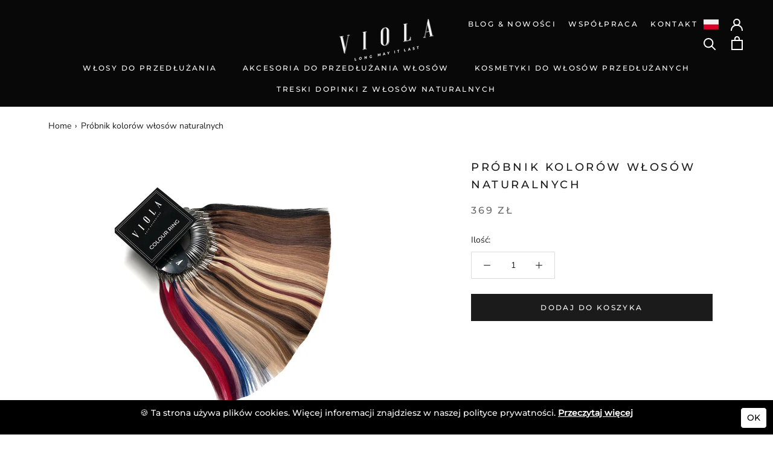

--- FILE ---
content_type: text/css
request_url: https://violahairextensions.pl/cdn/shop/t/9/assets/theme-customize.scss.css?v=85980234407854056971706126736
body_size: 112
content:
@-webkit-keyframes showTab{0%{display:block;opacity:0;transform:translateY(1vw)}to{transform:translateY(0);opacity:1}}@keyframes showTab{0%{display:block;opacity:0;transform:translateY(1vw)}to{transform:translateY(0);opacity:1}}.tabs-active{font-size:1rem;line-height:1.5}.tabs-active h5{z-index:1;position:relative;display:inline-block;margin:10px 0 -1px;padding:.3rem 1.5rem;border-width:2px;border-style:solid;border-color:transparent;color:#33333380;line-height:24px;cursor:pointer;transition:all .5s cubic-bezier(.25,.8,.25,1);font-size:11px}.tabs-active h5.active{color:#333}@media screen and (max-width: 767px){.tabs-active h5{display:none}}.tabs-active .tabs{padding:2vh 0}@media screen and (min-width: 768px){.tabs-active .tabs{padding-bottom:1vh}}.tabs-active .tabs .cont-tab .contend{-webkit-animation-name:showTab;-webkit-animation-duration:1s;animation-name:showTab;animation-duration:1s;animation-timing-function:cubic-bezier(.25,.8,.25,1)}.tabs-active .tabs .cont-tab .contend ul{padding-left:20px}.tabs-active .tabs .cont-tab .contend ul li{list-style:unset}.tabs-active .tabs .cont-tab .contend p{color:inherit}.tabs-active .tabs .cont-tab:not(.active) .contend{display:none}.tabs-active .tabs .cont-tab h5{display:flex;justify-content:space-between;align-items:center;color:#000;padding:.5rem 0;font-size:16px;min-height:38px;border:none}@media screen and (min-width: 768px){.tabs-active .tabs .cont-tab h5{display:none}}.tabs-active .tabs .cont-tab h5:after{font-family:FontAwesome;font-weight:400;font-style:normal;text-decoration:inherit;-webkit-font-smoothing:antialiased;content:"\f107";position:absolute;right:1em;font-size:1.5em}.tabs-active .tabs .cont-tab h5:not(.active):after{transform:rotate(180deg)}.SectionHeader__Description{max-width:100%}.flexCenter{display:flex!important;justify-content:center!important;align-items:center!important}@media screen and (max-width: 800px){.flexCenter{flex-direction:column}}.dualPrice{display:block!important}.Button--secondary[disabled=disabled]{color:#e23838!important}.breadcrumb{margin-top:20px;display:flex;flex-wrap:wrap}.breadcrumb span,.breadcrumb a{margin-left:6px}.breadcrumb a:first-child{margin-left:0}.CollectionInner__Products .SectionHeader__Description{padding-left:20px;padding-right:20px}.vi-links{width:100%;display:flex;padding-top:20px;padding-bottom:20px;flex-direction:column}.vi-links .vi-links__title{text-transform:uppercase}.vi-links .vi-links__wrap{display:flex;flex-wrap:wrap;width:100%}.vi-links .vi-links__link{width:25%;margin-bottom:15px}@media (max-width: 768px){.vi-links .vi-links__link{width:50%}}.vi-section-header{margin-bottom:0}.text-center{text-align:center}.vi-links{display:flex;flex-wrap:wrap;justify-content:flex-start;flex-direction:row}.vi-links .vi-links__item{width:calc(25% - 20px);margin-left:0;margin-right:20px;margin-bottom:20px;display:flex;padding:10px;text-align:center;border:1px solid black;align-items:center;transition:all .3s}.vi-links .vi-links__item:hover{background:#000;color:#fff}.vi-links .vi-links__item h3{display:block;width:100%;text-transform:uppercase;font-size:12px;text-align:center;letter-spacing:.2em}@media (max-width: 768px){.vi-links .vi-links__item{width:calc(50% - 20px)}}
/*# sourceMappingURL=/cdn/shop/t/9/assets/theme-customize.scss.css.map?v=85980234407854056971706126736 */


--- FILE ---
content_type: text/javascript
request_url: https://violahairextensions.pl/cdn/shop/t/9/assets/theme-dist.js?v=98865212066272536011698771079
body_size: 643
content:
/** Shopify CDN: Minification failed

Line 7:0 Decorators are not valid here
Line 7:31 Expected ";" but found "and"

**/
@charset "UTF-8";@media screen and (min-width:700px){.tabs-active .Rte{-webkit-box-pack:justify;-ms-flex-pack:justify;justify-content:space-between}.tabs-active .Rte:after{display:none}.tabs-active .Rte h5{display:-webkit-inline-box;display:-ms-inline-flexbox;display:inline-flex;padding:0.3rem 0}.tabs-active .Rte h5:after{font-family:FontAwesome;font-weight:normal;font-style:normal;text-decoration:inherit;-webkit-font-smoothing:antialiased;content:"";position:relative;font-size:1.5em;display:-webkit-inline-box;display:-ms-inline-flexbox;display:inline-flex;margin-left:0.5rem}.tabs-active .Rte h5.active:after{-webkit-transform:rotate(180deg);transform:rotate(180deg)}}.SidebarMenu .Drawer__HeaderAccount{position:absolute;right:30px;font-family:Montserrat,sans-serif;font-weight:500;letter-spacing:0.2em;text-transform:uppercase}.accept-checkbox{color:#f54337;display:none}.accept-label{display:-webkit-box;display:-ms-flexbox;display:flex;-webkit-box-align:center;-ms-flex-align:center;align-items:center;-webkit-box-pack:end;-ms-flex-pack:end;justify-content:flex-end;gap:10px}.shopify-section--header{-webkit-transition:background 0.3s ease-in-out,-webkit-box-shadow 0.3s ease-in-out,-webkit-transform 0.25s;transition:background 0.3s ease-in-out,-webkit-box-shadow 0.3s ease-in-out,-webkit-transform 0.25s;transition:background 0.3s ease-in-out,box-shadow 0.3s ease-in-out,transform 0.25s;transition:background 0.3s ease-in-out,box-shadow 0.3s ease-in-out,transform 0.25s,-webkit-box-shadow 0.3s ease-in-out,-webkit-transform 0.25s}.offset{-webkit-transform:translateY(-100%) translateY(80px)!important;transform:translateY(-100%) translateY(80px)!important}.Header__FlexItem--topMenu{-ms-flex-wrap:wrap;flex-wrap:wrap;margin-bottom:70px!important}.Header__FlexItem--topMenu .Header__FlexItem--menu{display:-webkit-box;display:-ms-flexbox;display:flex;-webkit-box-pack:end;-ms-flex-pack:end;justify-content:flex-end}@media screen and (min-width:1008px) and (max-width:1239px){.Header__FlexItem--topMenu .Header__FlexItem--menu{display:none}}@media screen and (max-width:1007px){.Header__FlexItem--topMenu .Header__FlexItem--menu{display:none}}.Header__FlexItem--topMenu .Header__FlexItem--menu a{margin:0 5px;padding:5px;position:relative;overflow:hidden}.Header__FlexItem--topMenu .Header__FlexItem--menu a:before{content:"";position:absolute;bottom:0;left:-100%;width:100%;height:1px;border-bottom:1px solid white}.Header__FlexItem--topMenu .Header__FlexItem--menu a:hover:before{left:0;-webkit-transition:0.3s ease-in-out,-webkit-box-shadow 0.3s ease-in-out;transition:0.3s ease-in-out,-webkit-box-shadow 0.3s ease-in-out;transition:0.3s ease-in-out,box-shadow 0.3s ease-in-out;transition:0.3s ease-in-out,box-shadow 0.3s ease-in-out,-webkit-box-shadow 0.3s ease-in-out}.Header__FlexItem--topMenu .Header__FlexItem--menu a:last-child{margin-right:0;padding-right:0}.AspectRatio--collection:before{padding-bottom:100%!important}.AspectRatio--collection .ProductItem__Image--collection{max-height:100%!important;max-width:100%!important;-o-object-fit:contain;object-fit:contain}.single-option-selector{padding-left:0!important}.single-option-selector .Popover__Value--option{text-align:left!important}.ProductItem__Wrapper--flag{position:absolute;top:15px;left:0;z-index:2;padding:5px}.ProductItem__Wrapper--flag span{padding:5px;color:#ffffff}.ProductItem__Wrapper--promotion{margin-bottom:5px;background:#ff0000}.ProductItem__Wrapper--bestseller{margin-bottom:5px;background:#9933ff}.ProductItem__Wrapper--new{margin-bottom:5px;background:#00cc00}.ProductItem--flag span{font-weight:bold}.ProductItem--promotion{color:#ff0000}.ProductItem--bestseller{color:#9933ff}.ProductItem--new{color:#00cc00}.Form__CheckboxWrapper{position:relative}.Form small{color:#6a6a6a}.Form__Item--radio{display:-webkit-box;display:-ms-flexbox;display:flex;-webkit-box-align:center;-ms-flex-align:center;align-items:center;cursor:pointer}.Form__Item--radio .Form__Radio-item{display:-webkit-box;display:-ms-flexbox;display:flex;-webkit-box-align:center;-ms-flex-align:center;align-items:center;position:relative}.Form__Item--radio input[type=radio]{opacity:0;position:absolute}.Form__Item--radio input[type=radio]:checked+label:after{border-radius:100%;width:8px;height:8px;position:absolute;top:6px;left:8px;content:" ";display:block;background:#1c1b1b}.Form__Item--radio .Form__FloatingLabel{cursor:pointer;position:relative;left:0;pointer-events:auto;opacity:1;bottom:unset;-webkit-transform:translateY(0);transform:translateY(0);color:#1c1b1b}.Form__Item--radio .Form__FloatingLabel:before{content:" ";display:inline-block;position:relative;top:3px;left:0;margin:0 5px 0 0;width:14px;height:14px;border-radius:11px;border:1px solid #1c1b1b;background-color:transparent}.Form__Item--addtional{display:none}.Form__Item--addtional.active{display:block}.Form__Item--addtional .addtional-title{font-weight:700}.Form__Item--addtional .Form__Radio-item{position:relative}.Form__Item--addtional .Form__Radio-item:not(:last-of-type){margin-bottom:15px}.CollectionMain .CollectionInner__Products .flexCenter{margin-bottom:40px}.template-collection .ProductItem{-webkit-transition:all 0.3s cubic-bezier(0.25,0.8,0.25,1);transition:all 0.3s cubic-bezier(0.25,0.8,0.25,1);padding-bottom:0.5rem;border-radius:0.2rem}@media screen and (min-width:700px){.template-collection .ProductItem:hover{-webkit-box-shadow:0 3px 6px rgba(0,0,0,0.16),0 3px 6px rgba(0,0,0,0.23);box-shadow:0 3px 6px rgba(0,0,0,0.16),0 3px 6px rgba(0,0,0,0.23)}}.template-collection .ProductItem .AspectRatio{max-width:100%;height:unset}.template-collection .ProductItem .AspectRatio .ProductItem__Image{height:unset}@media screen and (min-width:700px){.Product__Info{padding-top:43px}}.Product__Variants-Quantity{display:inline-block;list-style-type:none}.Product__Variants-Quantity li{list-style:unset}.Product__Variants-Quantity li:not(.show){display:none}

--- FILE ---
content_type: text/javascript
request_url: https://violahairextensions.pl/cdn/shop/t/9/assets/custom.js?v=25193297385630582191643703671
body_size: -723
content:
typeof jQuery=="undefined"&&console.log("jquery not loaded");
//# sourceMappingURL=/cdn/shop/t/9/assets/custom.js.map?v=25193297385630582191643703671
